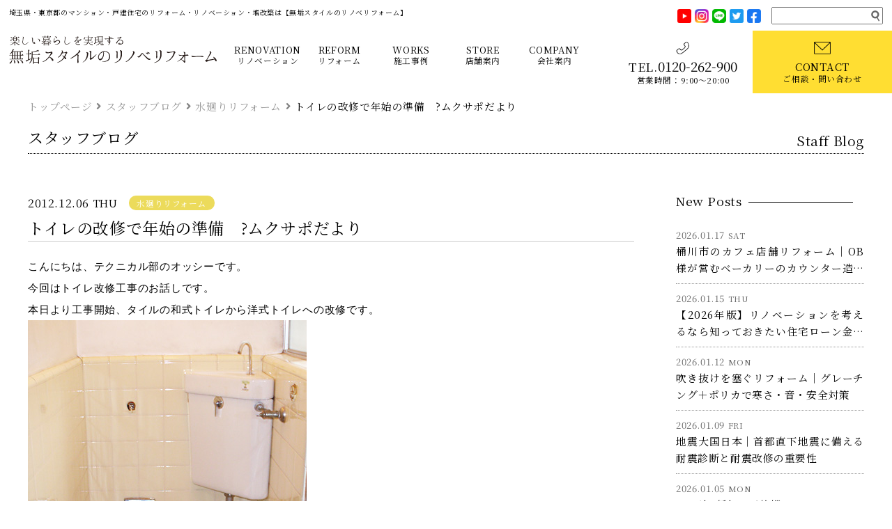

--- FILE ---
content_type: text/css
request_url: https://www.mukusta-reform.jp/wp/css/column1/pcHeader.css
body_size: 2649
content:
@charset "utf-8";

/* PCヘッダ
--------------------------------- */
/*SPヘッダ非表示*/
#sp_new_gnav {
	display: none;
}

/*tablet設定*/


/*PCヘッダ設定*/
header#new_floatHeader {
	width: 100%;
	background: #fff;
	position: relative;
	z-index: 2;
}
header#new_floatHeader.fixed {
	position: fixed;
	top: 0;
}
.headerInner {
	display: flex;
	flex-wrap: wrap;
	justify-content: space-between;
	align-items: flex-start;
	position: relative;
}
h1.siteTitle {
	font-size: 10px;
	line-height: 1.5;
	margin-top: 10px;
	margin-left: 1vw;
}
header#new_floatHeader .sns_search {
	display: flex;
	flex-wrap: wrap;
	align-items: center;
	margin-top: 5px;
	margin-right: 1vw;
	margin-left: 1vw;
}
header#new_floatHeader .sns_search .h_sns {
	display: flex;
	flex-wrap: wrap;
	margin-right: 15px;
}
header#new_floatHeader .sns_search .h_sns li {
	width: 20px;
	margin-right: 5px;
}
header#new_floatHeader .sns_search .h_sns li:last-child {
	margin-right: 0;
}
header#new_floatHeader .sns_search .h_sns img {
	width: 100%;
	display: block;
}
header#new_floatHeader .sns_search .h_searchform {
	width: 160px;
	position: relative;
}
header#new_floatHeader .sns_search .h_searchform input[type="text"] {
	width: 100%;
	font-family: inherit;
	font-size: 100%;
	padding: 0 4px;
}
header#new_floatHeader .sns_search .h_searchform input[type="image"] {
	display: block;
	position: absolute;
	top: 50%;
	right: 4px;
	transform: translateY(-50%);
}
header#new_floatHeader nav#new_gnav {
	width: 100%;
	background: #fff;
	display: flex;
	flex-wrap: nowrap;
	justify-content: space-between;
	align-items: flex-end;
	padding: 10px 1vw 10px;
	position: relative;
}
header#new_floatHeader nav#new_gnav .h_logo_new {
	width: 300px;
	display: block;
	padding: 0 0 5px;
	flex-shrink: 0;
}
header#new_floatHeader nav#new_gnav .h_logo_new img {
	width: 100%;
	display: block;
}
header#new_floatHeader nav#new_gnav .navInner {
	width: 100%;
}
header#new_floatHeader nav#new_gnav ul.mainMenu {
	width: calc(100% - 400px);
	max-width: 800px;
	padding: 0 20px;
	margin: 0;
	display: flex;
	flex-wrap: wrap;
	justify-content: space-around;
	align-items: flex-end;
}
header#new_floatHeader nav#new_gnav ul.mainMenu > li {
	width: 20%;
	/*width: auto;*/
	text-align: center;
	border: none !important;
	padding: 0;
}
header#new_floatHeader nav#new_gnav .toggle > a {
	display: block;
	padding: 0 0 5px;
}
@media screen and (hover: none) and (pointer: coarse) {
	header#new_floatHeader nav#new_gnav .toggle > a {
		pointer-events: none;
	}
}
header#new_floatHeader nav#new_gnav a em {
	font-size: 90%;
	letter-spacing: 0.05em;
	line-height: 1.5;
	text-align: center;
	display: block;
	-webkit-font-smoothing: antialiased;
	-moz-osx-font-smoothing: grayscale;
}
header#new_floatHeader nav#new_gnav a h4 {
	color: #000;
	font-size: 80%;
	line-height: 1;
	text-align: center;
	border: none;
	padding: 0;
	margin: 0;
}
header#new_floatHeader nav#new_gnav .h_btn_contact {
	width: 400px;
	height:90px;
	display: flex;
	flex-wrap: wrap;
	justify-content: space-between;
	flex-shrink: 0;
	position:absolute;
	right:0;
	top: 3px;
}
header#new_floatHeader nav#new_gnav .h_btn_contact a {
	height: 100%;
	display: flex;
	flex-direction: column;
	justify-content: center;
	padding-top: 25px;
	position: relative;
}
header#new_floatHeader nav#new_gnav .h_btn_contact a.tel {
	width: 50%;
	background: #fff;
	border-radius:0 0 0 10px;
}
header#new_floatHeader nav#new_gnav .h_btn_contact a.mail {
	width: 50%;
	background: #ffde32;
}
header#new_floatHeader nav#new_gnav .h_btn_contact a .ico {
	height: 18px;
	margin: auto;
	display: block;
	position: absolute;
	right: 0;
	left: 0;
	transform: translateY(-33px);
}
header#new_floatHeader nav#new_gnav .h_btn_contact a.mail em{
		font-size: 100%;
}
header#new_floatHeader nav#new_gnav a.tel em {
	font-size: 117%;
	line-height: 1.3;
	margin-bottom: 0.08em;	
}
header#new_floatHeader nav#new_gnav a.tel em > span {
	font-size: 110%;
	letter-spacing:0em;
}
header#new_floatHeader nav#new_gnav a.tel > span {
	color: #000;
	font-size: 80%;
	line-height: 1;
	text-align: center;
	border: none;
	display: block;
	padding: 0;
	margin: 0;
}
header#new_floatHeader nav#new_gnav ul .menu ol div .title_box h6 {
	color: #000;
	font-family: inherit;
	font-size: 110%;
	font-weight: normal;
	line-height: 1.6;
/*	padding-top: 0.6em;*/
}
header#new_floatHeader nav#new_gnav ul .menu ol div .title_box h5 {
	font-size: 95%;
	font-weight: normal;
	line-height: 1;
}


/* float設定 */
header#new_floatHeader {
	position: fixed;
	top: 0;
}
header#new_floatHeader + * {
	padding-top: 110px;
}
@media screen and (max-width: 959px) {
	header#new_floatHeader + * {
		padding-top: 120px;
	}
}


/* TOPページだけ　初期非表示、scrollでfixed */
#home header#new_floatHeader {
	transform: translateY(calc(-140px));
	transition: transform 0.4s ease-out 0s;
}
#home header#new_floatHeader.float {
	transform: translateY(0);
}
@media screen and (max-width: 959px) {
}
#home header#new_floatHeader + * {
	padding-top: 0;
}
/* ここまで TOPページ専用css */

@media screen and (max-width: 1200px) {
	header#new_floatHeader .sns_search .h_searchform {
		width: 140px;
	}
	header#new_floatHeader nav#new_gnav {
		font-size: 90%;
	}
	header#new_floatHeader nav#new_gnav .h_logo_new {
		width: 24vw;
	}
	header#new_floatHeader nav#new_gnav ul.mainMenu {
		width: 44vw;
	}
	header#new_floatHeader nav#new_gnav .h_btn_contact {
		width: 32vw;
		font-size: 90%;
		top: 2px;
	}
	header#new_floatHeader nav#new_gnav a.tel em {
		letter-spacing: 0.04em;
	}
	header#new_floatHeader nav#new_gnav ul .menu {
		font-size: 95%;
	}
}
@media screen and (max-width: 959px) {
	header#new_floatHeader .sns_search .h_searchform {
		width: 120px;
	}
	header#new_floatHeader nav#new_gnav {
		flex-wrap: wrap;
		padding: 10px 1vw;
		margin-top: 0;
	}
	header#new_floatHeader nav#new_gnav .h_logo_new {
		padding: 0 0 15px;
	}
	header#new_floatHeader nav#new_gnav ul.mainMenu {
		width: 60vw;
		padding: 0;
	}
	header#new_floatHeader nav#new_gnav .h_btn_contact {
		width: 35vw;
		min-width: 300px;
		top: auto;
		bottom: 0;
	}
	header#new_floatHeader nav#new_gnav .h_btn_contact a {
		padding-top: 20px;
	}
	header#new_floatHeader nav#new_gnav .h_btn_contact a .ico {
		height: 20px;
		transform: translateY(-30px);
	}
	header#new_floatHeader nav#new_gnav ul .menu {
		font-size: 90%;
	}
	#new_gnav ul .menu ol div .title_box {
		width: 25%;
	}
	#new_gnav ul .menu ol div .detail_box {
		width: 75%;
	}
}


/* toggleメニュー　pc_menu.cssから移植
-------------------------------------------------------------------- */
#new_floatHeader #new_gnav ul li:hover .menu {
  max-height: 9999px;
  opacity: 1;
}
#new_floatHeader #new_gnav ul .menu {
  transition: all 0.2s ease-in 0.05s;
  max-height: 0;
  opacity: 0;
  overflow: hidden;
  width: 100%;
  left: 0;
  text-align: center;
  position: absolute;
  background-color: #fff;
}
#new_floatHeader #new_gnav ul .menu ol{
	width: 96%;
	max-width: 1200px;
	box-sizing: border-box;
	margin:auto;
	padding:30px 0 20px;
}
#new_floatHeader #new_gnav ul .menu ol > div{
	padding:20px 0;
	display:flex;
	justify-content:space-between;
	border-bottom:1px dotted #ccc;
}
#new_floatHeader #new_gnav ul .menu ol > div:last-child{
	border-bottom:none;
}
#new_floatHeader #new_gnav ul .menu ol div .title_box{
	width:30%;
}
#new_floatHeader #new_gnav ul .menu ol div .title_box h5{
	font-size:110%;
	text-align:left;
	margin:0;
	padding:0;
}
#new_floatHeader #new_gnav ul .menu ol div .title_box h6{
	font-size:80%;
	text-align:left;
	color:#ccc;
	font-family:Georgia, "Times New Roman", Times, serif;
}
#new_floatHeader #new_gnav ul .menu ol div .detail_box{
	width:70%;
}
#new_floatHeader #new_gnav ul .menu ol .btn{
	display:block;
	float:right;
	margin:15px 0 0;
}
#new_floatHeader #new_gnav ul .menu ol .btn a{
	font-size:90%;
	font-weight:normal;
	background:#f4d53b;
	border-radius:5px;
	padding:10px 15px;
}
	/* リノベーション */
#new_floatHeader #new_gnav ul .menu ol div .detail_box.reno_menu{
	display:flex;
	justify-content:space-between;
	flex-wrap:wrap;
}
#new_floatHeader #new_gnav ul .menu ol div .detail_box.reno_menu li{
	width:49%;
	margin-bottom:10px;
	padding-bottom:10px;
}
#new_floatHeader #new_gnav ul .menu ol div .detail_box.reno_menu li:nth-child(1),
#new_floatHeader #new_gnav ul .menu ol div .detail_box.reno_menu li:nth-child(2){
	border-bottom:1px dotted #ccc;
}
#new_floatHeader #new_gnav ul .menu ol div .detail_box.reno_menu li dl{
	display: flex;
	flex-wrap: wrap;
	align-items: center;
}
#new_floatHeader #new_gnav ul .menu ol div .detail_box.reno_menu li dl dt{
	width:70px;
	height:70px;
	margin-right:10px;
	float:left;
	overflow:hidden;
}
#new_floatHeader #new_gnav ul .menu ol div .detail_box.reno_menu li dl dt.ico {
	margin-right: 15px;
}
#new_floatHeader #new_gnav ul .menu ol div .detail_box.reno_menu li dl dt.ico img {
	width: 100%;
	height: 100%;
	object-fit: contain;
	display: block;
}
#new_floatHeader #new_gnav ul .menu ol div .detail_box.reno_menu li dl dd p{
	color:#000;
	font-size:90%;
	margin:0;
	text-align:left;
	line-height:1em;
}
#new_floatHeader #new_gnav ul .menu ol div .detail_box.reno_menu li dl dd h5{
	color:#000;
	font-size:110%;
	margin:0;
	padding:0;
	text-align:left;
}
#new_floatHeader #new_gnav ul .menu ol div .detail_box.reno_plan{
}
#new_floatHeader #new_gnav ul .menu ol div .detail_box.reno_plan li{
	border-bottom:1px dotted #ccc;
	padding:0.5em 0 1.5em;
	clear:both;
}
#new_floatHeader #new_gnav ul .menu ol div .detail_box.reno_plan li:last-child{
	border-bottom:none;
}
#new_floatHeader #new_gnav ul .menu ol div .detail_box.reno_plan li img{
	float:left;
	height:55px;
	margin-right:15px;
}
#new_floatHeader #new_gnav ul .menu ol div .detail_box.reno_plan li p{
	color:#000;
	font-size:85%;
	text-align:left;
	margin:0;
	line-height:1em;
}
#new_floatHeader #new_gnav ul .menu ol div .detail_box.reno_plan li h5{
	color:#000;
	font-size:110%;
	text-align:left;
	margin:0;
	padding:0;
}
	/* リフォーム */
#new_floatHeader #new_gnav ul .menu ol div .detail_box.refo_menu{
	display:flex;
	justify-content:flex-start;
	flex-wrap:wrap;
}
#new_floatHeader #new_gnav ul .menu ol div .detail_box.refo_menu li{
	width:30%;
	margin-right:4.5%;
	padding-bottom:10px;
	margin-bottom:10px;
	border-bottom:1px dotted #ccc;
}
#new_floatHeader #new_gnav ul .menu ol div .detail_box.refo_menu li:nth-child(3n){
	margin-right:0;

}
#new_floatHeader #new_gnav ul .menu ol div .detail_box.refo_menu li:nth-child(3n+1):nth-last-child(-n+3),
#new_floatHeader #new_gnav ul .menu ol div .detail_box.refo_menu li:nth-child(3n+1):nth-last-child(-n+3) ~ li {
	border-bottom:none;
	padding-bottom:0;
	margin-bottom:0;
}
#new_floatHeader #new_gnav ul .menu ol div .detail_box.refo_menu li a{
}
#new_floatHeader #new_gnav ul .menu ol div .detail_box.refo_menu li dl{
	display: flex;
	flex-wrap: wrap;
	align-items: center;
}
#new_floatHeader #new_gnav ul .menu ol div .detail_box.refo_menu li dl dt{
	width:35px;
	height:35px;
	margin-right:10px;
	float:left;
	overflow:hidden;
}
#new_floatHeader #new_gnav ul .menu ol div .detail_box.refo_menu li dl dt.ico {
	width: 38px;
	border: 1px solid #666;
	border-radius: 2px;
	margin-right: 15px;
}
#new_floatHeader #new_gnav ul .menu ol div .detail_box.refo_menu li dl dt.ico img {
	width: 100%;
	height: 100%;
	object-fit: contain;
	display: block;
}
#new_floatHeader #new_gnav ul .menu ol div .detail_box.refo_menu li dl dd{
	display: flex;
	flex-wrap: wrap;
	align-items: center;
}
#new_floatHeader #new_gnav ul .menu ol div .detail_box.refo_menu li dl dd h5{
	color:#000;
	font-size:100%;
	margin:0;
	padding:0;
	text-align:left;
}
	/* 施工事例 */
#new_floatHeader #new_gnav ul .menu ol div .detail_box.works{
	display:flex;
	justify-content:space-between;
	flex-wrap:wrap;
	text-align: left;
}
#new_floatHeader #new_gnav ul .menu ol div .detail_box.works ul.works_tags a{
	margin: 0em 0.4em;
    display: inline-block;
    border: 1px solid #666;
	padding: 0 1em;
}
#new_floatHeader #new_gnav ul .menu ol div .detail_box.works ul.works_tags a:hover{
	color: #fff;
	background-color: #666;
}
#new_floatHeader #new_gnav ul .menu ol div .detail_box.works ul.works_tags a h5{
	font-size: 100%;
	line-height: 2em;
}

	/* 店舗案内 */
#new_floatHeader #new_gnav ul .menu ol div .detail_box.store{
	display:flex;
	justify-content:space-between;
	flex-wrap:wrap;
}
#new_floatHeader #new_gnav ul .menu ol div .detail_box.store li{
	width:48%;
	padding-bottom:10px;
	margin-bottom:10px;
	border-bottom:1px dotted #ccc;
}
#new_floatHeader #new_gnav ul .menu ol div .detail_box.store li:nth-child(2n+1):nth-last-child(-n+2),
#new_floatHeader #new_gnav ul .menu ol div .detail_box.store li:nth-child(2n+1):nth-last-child(-n+2) ~ li {
	border-bottom:none;
	padding-bottom:0;
	margin-bottom:0;
}
#new_floatHeader #new_gnav ul .menu ol div .detail_box.store li dl{
	display: flex;
	flex-wrap: wrap;
}
#new_floatHeader #new_gnav ul .menu ol div .detail_box.store li dl dt{
	width:50px;
	height:50px;
	margin-right:10px;
	float:left;
	overflow:hidden;
}
#new_floatHeader #new_gnav ul .menu ol div .detail_box.store li dl dt img{
	object-fit:cover;
	height:100%;
}
#new_floatHeader #new_gnav ul .menu ol div .detail_box.store li dl dd h5{
	color:#000;
	font-size:105%;
	margin:0;
	padding:0;
	text-align:left;
	line-height: 2em;
}
#new_floatHeader #new_gnav ul .menu ol div .detail_box.store li dl dd h5 span{
	color:#000;
	font-size:80%;
	margin:0;
	text-align:left;
	line-height:1em;
	display: block;
}
	/* 会社案内 */
#new_floatHeader #new_gnav ul .menu ol div .detail_box.company{
	display:flex;
	justify-content:space-between;
	flex-wrap:wrap;
}
#new_floatHeader #new_gnav ul .menu ol div .detail_box.company li{
	width:48%;
	padding-bottom:10px;
	margin-bottom:10px;
	border-bottom:1px dotted #ccc;
}
#new_floatHeader #new_gnav ul .menu ol div .detail_box.company li:nth-child(2n+1):nth-last-child(-n+2),
#new_floatHeader #new_gnav ul .menu ol div .detail_box.company li:nth-child(2n+1):nth-last-child(-n+2) ~ li {
	border-bottom:none;
	padding-bottom:0;
	margin-bottom:0;
}
#new_floatHeader #new_gnav ul .menu ol div .detail_box.company li dl{
	display: flex;
	flex-wrap: wrap;
	align-items: center;
}
#new_floatHeader #new_gnav ul .menu ol div .detail_box.company li dl dt{
	width:50px;
	height:50px;
	margin-right:10px;
	float:left;
	overflow:hidden;
}
#new_floatHeader #new_gnav ul .menu ol div .detail_box.company li dl dt img{
	object-fit:cover;
	height:100%;
}
#new_floatHeader #new_gnav ul .menu ol div .detail_box.company li dl dd p{
	color:#000;
	font-size:80%;
	margin:0;
	text-align:left;
	line-height:1.5em;
}
#new_floatHeader #new_gnav ul .menu ol div .detail_box.company li dl dd h5{
	color:#000;
	font-size:105%;
	margin:0;
	padding:0;
	text-align:left;
}

/* toggleメニューopen時shadeを掛ける */
#spMain:before {
	content: '';
	width: 0;
	height: 0;
	opacity: 0;
	transition: opacity 0.3s ease-in-out 0.2s;
}
#spMain.shade:before {
	content: '';
	width: 100vw;
	height: 100vh;
	background: #000;
	opacity: 0.7;
	position: fixed;
	top: 0;
	left: 0;
	z-index: 2;
}

@media screen and (max-width: 959px) {
	#new_floatHeader #new_gnav ul .menu ol div .detail_box.works.case li dt {
		height: 100px;
	}
}


--- FILE ---
content_type: image/svg+xml
request_url: https://www.mukusta-reform.jp/wp/img/sp_menu/refo_icon_home.svg
body_size: 559
content:
<?xml version="1.0" encoding="utf-8"?>
<!-- Generator: Adobe Illustrator 23.1.1, SVG Export Plug-In . SVG Version: 6.00 Build 0)  -->
<svg version="1.1" id="レイヤー_1" xmlns="http://www.w3.org/2000/svg" xmlns:xlink="http://www.w3.org/1999/xlink" x="0px"
	 y="0px" viewBox="0 0 144.5 91.2" style="enable-background:new 0 0 144.5 91.2;" xml:space="preserve">
<style type="text/css">
	.st0{fill:none;stroke:#000000;stroke-width:2;stroke-miterlimit:10;}
	.st1{fill:none;stroke:#000000;stroke-width:3;stroke-miterlimit:10;}
	.st2{fill:#E4D45D;stroke:#000000;stroke-width:2;stroke-miterlimit:10;}
	.st3{fill:none;stroke:#000000;stroke-width:2;stroke-linecap:square;stroke-miterlimit:10;}
</style>
<polygon class="st0" points="118.8,89.6 27,89.6 27,34.6 72.9,1.6 118.8,34.6 "/>
<polyline class="st1" points="126.2,39.8 72.9,1.6 19.5,39.6 72.9,1.6 "/>
<path class="st2" d="M88.5,74.2H57.2c-1.3,0-2.3-1-2.3-2.3V50.5c0-1.3,1-2.3,2.3-2.3h31.4c1.3,0,2.3,1,2.3,2.3v21.4
	C90.9,73.1,89.8,74.2,88.5,74.2z"/>
<path class="st0" d="M91.1,80.2H54.7c-1.3,0-2.3-1-2.3-2.3v-1.3c0-1.3,1-2.3,2.3-2.3h36.4c1.3,0,2.3,1,2.3,2.3v1.3
	C93.4,79.1,92.4,80.2,91.1,80.2z"/>
<polygon points="77.8,77 67.9,77 67.1,74.2 78.6,74.2 "/>
<path class="st3" d="M69.1,66.1c0.9-1.1,2.3-1.9,3.8-1.9c1.5,0,2.9,0.7,3.8,1.8"/>
<path class="st3" d="M66.7,61.2c1.4-1.9,3.7-3.1,6.2-3.1c2.4,0,4.6,1.1,6.1,2.9"/>
</svg>


--- FILE ---
content_type: image/svg+xml
request_url: https://www.mukusta-reform.jp/wp/img/pc_menu/refo_icon_bath.svg
body_size: 632
content:
<?xml version="1.0" encoding="utf-8"?>
<!-- Generator: Adobe Illustrator 23.1.1, SVG Export Plug-In . SVG Version: 6.00 Build 0)  -->
<svg version="1.1" id="レイヤー_1" xmlns="http://www.w3.org/2000/svg" xmlns:xlink="http://www.w3.org/1999/xlink" x="0px"
	 y="0px" viewBox="0 0 144.5 91.2" style="enable-background:new 0 0 144.5 91.2;" xml:space="preserve">
<style type="text/css">
	.st0{fill:#FFFFFF;stroke:#000000;stroke-width:2;stroke-miterlimit:10;}
	.st1{fill:#E4D45D;stroke:#000000;stroke-miterlimit:10;}
	.st2{fill:#FFFFFF;stroke:#000000;stroke-miterlimit:10;}
</style>
<path class="st0" d="M19,45.4v20.7c0,9.6,7.9,17.5,17.5,17.5H43c0.2,0,0.4,0.2,0.5,0.4l0.8,3.7c0.1,0.2,0.3,0.4,0.5,0.4h2.8
	c0.2,0,0.4-0.2,0.5-0.4l0.8-3.7c0.1-0.2,0.3-0.4,0.5-0.4H100c0.2,0,0.4,0.2,0.5,0.4l0.8,3.7c0.1,0.2,0.3,0.4,0.5,0.4h2.8
	c0.2,0,0.4-0.2,0.5-0.4l0.8-3.7c0.1-0.2,0.3-0.4,0.5-0.4h5.6c9.6,0,17.5-7.9,17.5-17.5V45.4c0-0.3-0.2-0.5-0.5-0.5H19.5
	C19.2,44.9,19,45.1,19,45.4z"/>
<path class="st0" d="M39.2,20.9v-0.4c0-3.9-3.2-7.1-7.1-7.1h-0.9c-3.8,0-6.9,3.1-6.9,6.9v18h3.8V20.7c0-1.9,1.6-3.5,3.5-3.5
	c2,0,3.6,1.6,3.6,3.6v0.1h-0.8v3.5h5.6v-3.5H39.2z"/>
<path class="st0" d="M128.5,47.5H20.1c-1.6,0-2.8-1.3-2.8-2.8v-0.4c0-1.6,1.3-2.8,2.8-2.8h108.4c1.6,0,2.8,1.3,2.8,2.8v0.4
	C131.4,46.3,130.1,47.5,128.5,47.5z"/>
<rect x="94.4" y="41.1" class="st1" width="18" height="22.6"/>
<circle class="st2" cx="71.3" cy="34.3" r="3.1"/>
<circle class="st2" cx="85.1" cy="28.7" r="4.4"/>
<circle class="st2" cx="76.6" cy="16.6" r="5.3"/>
</svg>


--- FILE ---
content_type: image/svg+xml
request_url: https://www.mukusta-reform.jp/wp/img/sp_menu/refo_icon_storage.svg
body_size: 818
content:
<?xml version="1.0" encoding="utf-8"?>
<!-- Generator: Adobe Illustrator 23.1.1, SVG Export Plug-In . SVG Version: 6.00 Build 0)  -->
<svg version="1.1" id="レイヤー_1" xmlns="http://www.w3.org/2000/svg" xmlns:xlink="http://www.w3.org/1999/xlink" x="0px"
	 y="0px" viewBox="0 0 144.5 91.2" style="enable-background:new 0 0 144.5 91.2;" xml:space="preserve">
<style type="text/css">
	.st0{fill:#FFFFFF;}
	.st1{fill:#E4D45D;stroke:#000000;stroke-width:2;stroke-miterlimit:10;}
	.st2{fill:#FFFFFF;stroke:#000000;stroke-width:2;stroke-miterlimit:10;}
</style>
<g>
	<rect x="14.7" y="2" class="st0" width="6.4" height="86.7"/>
	<path d="M20.1,3v84.7h-4.4V3H20.1 M22.1,3.2l-2-2.2h-6.4v88.7h6.4l1.9-2"/>
</g>
<g>
	<polygon class="st0" points="21.1,3.6 30.3,13.5 30.5,77.4 21.1,87.2 	"/>
	<path d="M22.1,6.1l7.2,7.8l0.2,63l-7.4,7.8V6.1 M20.1,1v88.7l11.4-12l-0.2-64.6L20.1,1L20.1,1z"/>
</g>
<g>
	<rect x="128.5" y="2" class="st0" width="6.4" height="86.7"/>
	<path d="M131,3v84.7h-4.4V3H131 M133,1h-6.6l-1.8,2.1v84.7l2,2h6.4V1L133,1z"/>
</g>
<g>
	<polygon class="st0" points="116.4,78 116.2,13.4 125.6,3.5 125.6,87.3 	"/>
	<path d="M124.6,6v78.9l-7.2-7.3l-0.2-63.8L124.6,6 M126.6,1l-11.4,12l0.2,65.4l11.2,11.4L126.6,1L126.6,1z"/>
</g>
<g>
	<polygon class="st0" points="34.7,10.2 31.1,6.5 117.3,6.5 113.6,10.2 	"/>
	<path d="M114.9,7.5l-1.7,1.7h-78l-1.7-1.7H114.9 M119.7,5.5h-91l5.7,5.7h79.7L119.7,5.5L119.7,5.5z"/>
</g>
<rect x="76.9" y="15.2" class="st1" width="9.1" height="5.7"/>
<rect x="89.5" y="15.2" class="st1" width="9.1" height="5.7"/>
<rect x="101.9" y="15.2" class="st1" width="9.1" height="5.7"/>
<rect x="37.6" y="31.5" class="st2" width="21" height="15.8"/>
<rect x="62.8" y="31.5" class="st2" width="21" height="15.8"/>
<rect x="31.5" y="23.7" width="85.2" height="3.1"/>
<rect x="31.5" y="50.1" width="85.2" height="3.1"/>
<g>
	<polygon class="st0" points="27.9,85.7 33.2,80.1 113.8,80.1 119.3,85.7 	"/>
	<path d="M113.3,81.1l3.6,3.7H30.2l3.4-3.7H113.3 M114.2,79.1H32.8l-7.1,7.7h96.1L114.2,79.1L114.2,79.1z"/>
</g>
<rect x="37.6" y="66.9" class="st1" width="21" height="9.5"/>
<rect x="61.6" y="61.2" class="st2" width="8.4" height="15.2"/>
<rect x="72.8" y="61.2" class="st2" width="8.4" height="15.2"/>
<rect x="83.9" y="61.2" class="st2" width="8.4" height="15.2"/>
</svg>
